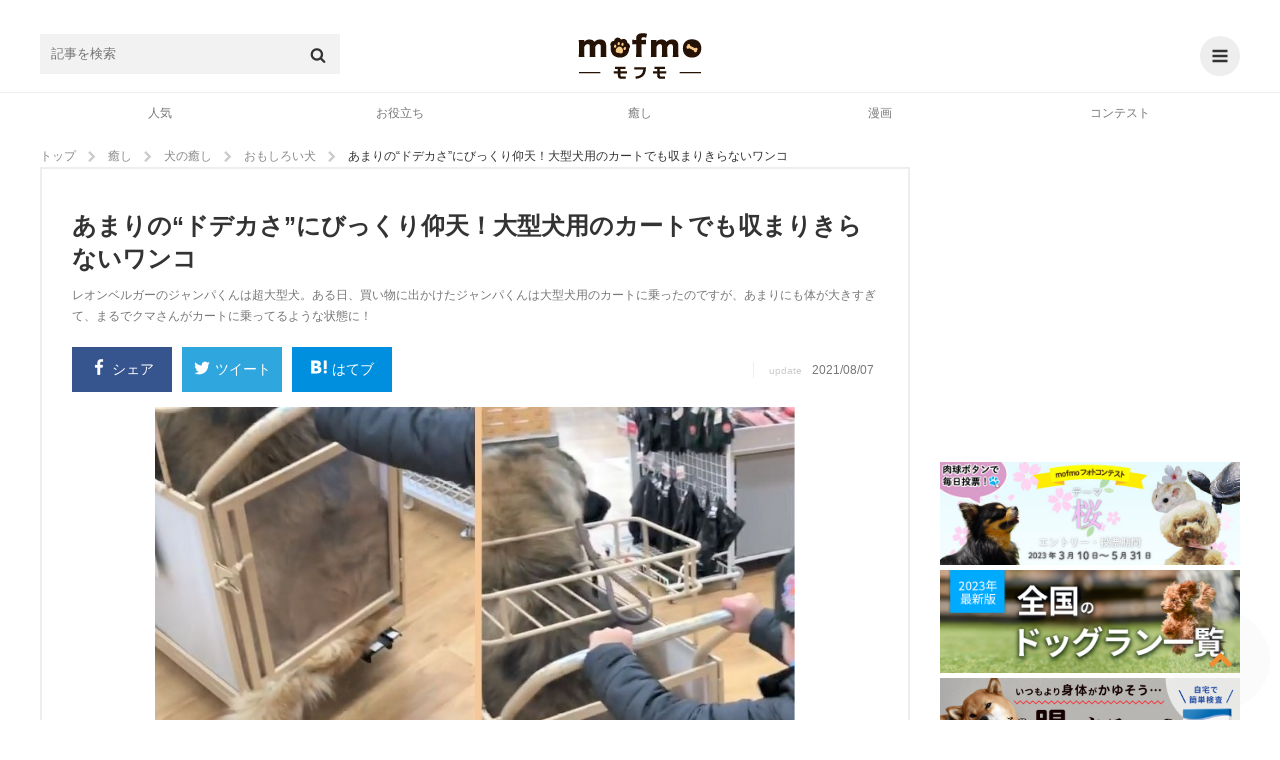

--- FILE ---
content_type: text/html; charset=utf-8
request_url: https://www.google.com/recaptcha/api2/aframe
body_size: 267
content:
<!DOCTYPE HTML><html><head><meta http-equiv="content-type" content="text/html; charset=UTF-8"></head><body><script nonce="FAHKkAbndYsHt2SpPzljlA">/** Anti-fraud and anti-abuse applications only. See google.com/recaptcha */ try{var clients={'sodar':'https://pagead2.googlesyndication.com/pagead/sodar?'};window.addEventListener("message",function(a){try{if(a.source===window.parent){var b=JSON.parse(a.data);var c=clients[b['id']];if(c){var d=document.createElement('img');d.src=c+b['params']+'&rc='+(localStorage.getItem("rc::a")?sessionStorage.getItem("rc::b"):"");window.document.body.appendChild(d);sessionStorage.setItem("rc::e",parseInt(sessionStorage.getItem("rc::e")||0)+1);localStorage.setItem("rc::h",'1769042890503');}}}catch(b){}});window.parent.postMessage("_grecaptcha_ready", "*");}catch(b){}</script></body></html>